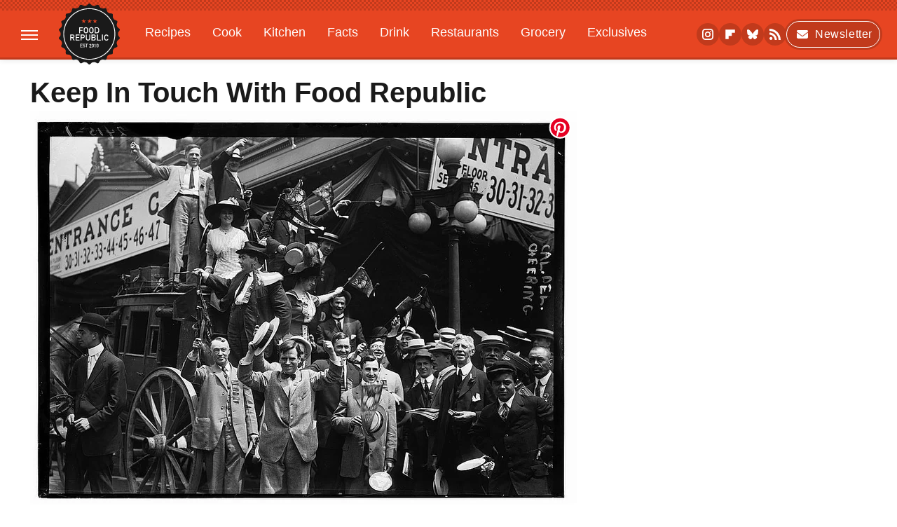

--- FILE ---
content_type: text/html;charset=UTF-8
request_url: https://www.foodrepublic.com/2011/05/26/keep-in-touch-with-food-republic-2/
body_size: 15700
content:
<!DOCTYPE html>
<html xmlns="http://www.w3.org/1999/xhtml" lang="en-US">
<head>
            
        <!-- START email detection/removal script -->
        <script>
            !function(){"use strict";function e(e){const t=e.match(/((?=([a-z0-9._!#$%+^&*()[\]<>-]+))@[a-z0-9._-]+\.[a-z0-9._-]+)/gi);return t?t[0]:""}function t(t){return e(a(t.toLowerCase()))}function a(e){return e.replace(/\s/g,"")}async function n(e){const t={sha256Hash:"",sha1Hash:""};if(!("msCrypto"in window)&&"https:"===location.protocol&&"crypto"in window&&"TextEncoder"in window){const a=(new TextEncoder).encode(e),[n,c]=await Promise.all([s("SHA-256",a),s("SHA-1",a)]);t.sha256Hash=n,t.sha1Hash=c}return t}async function s(e,t){const a=await crypto.subtle.digest(e,t);return Array.from(new Uint8Array(a)).map(e=>("00"+e.toString(16)).slice(-2)).join("")}function c(e){let t=!0;return Object.keys(e).forEach(a=>{0===e[a].length&&(t=!1)}),t}function i(e,t,a){e.splice(t,1);const n="?"+e.join("&")+a.hash;history.replaceState(null,"",n)}var o={checkEmail:e,validateEmail:t,trimInput:a,hashEmail:n,hasHashes:c,removeEmailAndReplaceHistory:i,detectEmails:async function(){const e=new URL(window.location.href),a=Array.from(e.searchParams.entries()).map(e=>`=`);let s,o;const r=["adt_eih","sh_kit"];if(a.forEach((e,t)=>{const a=decodeURIComponent(e),[n,c]=a.split("=");if("adt_ei"===n&&(s={value:c,index:t,emsrc:"url"}),r.includes(n)){o={value:c,index:t,emsrc:"sh_kit"===n?"urlhck":"urlh"}}}),s)t(s.value)&&n(s.value).then(e=>{if(c(e)){const t={value:e,created:Date.now()};localStorage.setItem("adt_ei",JSON.stringify(t)),localStorage.setItem("adt_emsrc",s.emsrc)}});else if(o){const e={value:{sha256Hash:o.value,sha1Hash:""},created:Date.now()};localStorage.setItem("adt_ei",JSON.stringify(e)),localStorage.setItem("adt_emsrc",o.emsrc)}s&&i(a,s.index,e),o&&i(a,o.index,e)},cb:"adthrive"};const{detectEmails:r,cb:l}=o;r()}();
        </script>
        <!-- END email detection/removal script -->
        <!-- AdThrive Head Tag Manual -->
        <script data-no-optimize="1" data-cfasync="false">
            (function(w, d) {
                w.adthrive = w.adthrive || {};
                w.adthrive.cmd = w.
                    adthrive.cmd || [];
                w.adthrive.plugin = 'adthrive-ads-manual';
                w.adthrive.host = 'ads.adthrive.com';var s = d.createElement('script');
                s.async = true;
                s.referrerpolicy='no-referrer-when-downgrade';
                s.src = 'https://' + w.adthrive.host + '/sites/65e88e6f090703163393f189/ads.min.js?referrer=' + w.encodeURIComponent(w.location.href) + '&cb=' + (Math.floor(Math.random() * 100) + 1);
                var n = d.getElementsByTagName('script')[0];
                n.parentNode.insertBefore(s, n);
            })(window, document);
        </script>
        <!-- End of AdThrive Head Tag -->            <link rel="preload" href="/wp-content/themes/unified/css/article.foodrepublic.min.css?design=3&v=1769008544" as="style"><link rel="preload" href="https://www.foodrepublic.com/img/gallery/keep-in-touch-with-food-republic-2/intro-import.sm.webp" as="image">
<link class="preloadFont" rel="preload" href="https://www.foodrepublic.com/font/urw-din-regular.woff2" as="font" crossorigin>
<link class="preloadFont" rel="preload" href="https://www.foodrepublic.com/font/urw-din-demi.woff2" as="font" crossorigin>
<link class="preloadFont" rel="preload" href="https://www.foodrepublic.com/font/urw-din-bold-italic.woff2" as="font" crossorigin>

        <link rel="stylesheet" type="text/css" href="/wp-content/themes/unified/css/article.foodrepublic.min.css?design=3&v=1769008544" />
        <meta http-equiv="Content-Type" content="text/html; charset=utf8" />
        <meta name="viewport" content="width=device-width, initial-scale=1.0">
        <meta http-equiv="Content-Security-Policy" content="block-all-mixed-content" />
        <meta http-equiv="X-UA-Compatible" content="IE=10" />
        
        
                <meta name="robots" content="max-image-preview:large">
        <meta name="thumbnail" content="https://www.foodrepublic.com/img/gallery/keep-in-touch-with-food-republic-2/intro-import.jpg">
        <title>Keep In Touch With Food Republic</title>
        <meta name='description' content="Hey, Internet! Did you know that Food Republic is on top of getting you bragging rights? Take a look at all the great easy things you create which are a step above all the store-bought brands. While we're at it, do you follow Food Republic? If not, we strongly suggest that you let us give&hellip;" />
        <meta property="mrf:tags" content="Content Type:Legacy Article;Primary Category:Food;Category:Food;Headline Approver:Unknown;Trello Board:Legacy" />
        
                <meta property="og:site_name" content="Food Republic" />
        <meta property="og:title" content="Keep In Touch With Food Republic - Food Republic">
        <meta property="og:image" content="https://www.foodrepublic.com/img/gallery/keep-in-touch-with-food-republic-2/intro-import.jpg" />
        <meta property="og:description" content="Hey, Internet! Did you know that Food Republic is on top of getting you bragging rights? Take a look at all the great easy things you create which are a step above all the store-bought brands. While we're at it, do you follow Food Republic? If not, we strongly suggest that you let us give&hellip;">
        <meta property="og:type" content="article">
        <meta property="og:url" content="https://www.foodrepublic.com/2011/05/26/keep-in-touch-with-food-republic-2/">
                <meta name="twitter:title" content="Keep In Touch With Food Republic - Food Republic">
        <meta name="twitter:description" content="Hey, Internet! Did you know that Food Republic is on top of getting you bragging rights? Take a look at all the great easy things you create which are a step above all the store-bought brands. While we're at it, do you follow Food Republic? If not, we strongly suggest that you let us give&hellip;">
        <meta name="twitter:card" content="summary_large_image">
        <meta name="twitter:image" content="https://www.foodrepublic.com/img/gallery/keep-in-touch-with-food-republic-2/intro-import.jpg">
            <meta property="article:published_time" content="2011-05-26T18:21:42+00:00" />
    <meta property="article:modified_time" content="2015-06-08T17:35:30+00:00" />
    <meta property="article:author" content="Food Republic" />
        
        <link rel="shortcut icon" href="https://www.foodrepublic.com/img/food-republic-favicon-512x512.png">
        <link rel="icon" href="https://www.foodrepublic.com/img/food-republic-favicon-512x512.png">
        <link rel="canonical" href="https://www.foodrepublic.com/2011/05/26/keep-in-touch-with-food-republic-2/"/>
        <link rel="alternate" type="application/rss+xml" title="Food - Food Republic" href="https://www.foodrepublic.com/category/food/feed/" />

        
        <script type="application/ld+json">{"@context":"http:\/\/schema.org","@type":"Article","mainEntityOfPage":{"@type":"WebPage","@id":"https:\/\/www.foodrepublic.com\/2011\/05\/26\/keep-in-touch-with-food-republic-2\/","url":"https:\/\/www.foodrepublic.com\/2011\/05\/26\/keep-in-touch-with-food-republic-2\/","breadcrumb":{"@type":"BreadcrumbList","itemListElement":[{"@type":"ListItem","position":1,"item":{"@id":"https:\/\/www.foodrepublic.com\/category\/food\/","name":"Food"}}]}},"isAccessibleForFree":true,"headline":"Keep In Touch With Food Republic","image":{"@type":"ImageObject","url":"https:\/\/www.foodrepublic.com\/img\/gallery\/keep-in-touch-with-food-republic-2\/intro-import.jpg","height":438,"width":780},"datePublished":"2011-05-26T18:21:42+00:00","dateModified":"2015-06-08T17:35:30+00:00","author":{"@type":"Person","name":"Food Republic"},"publisher":{"@type":"Organization","address":{"@type":"PostalAddress","streetAddress":"11787 Lantern Road #201","addressLocality":"Fishers","addressRegion":"IN","postalCode":"46038","addressCountry":"US"},"contactPoint":{"@type":"ContactPoint","telephone":"(908) 514-8038","contactType":"customer support","email":"staff@foodrepublic.com"},"publishingPrinciples":"https:\/\/www.foodrepublic.com\/policies\/","@id":"https:\/\/www.foodrepublic.com\/","name":"Food Republic","url":"https:\/\/www.foodrepublic.com\/","logo":{"@type":"ImageObject","url":"https:\/\/www.foodrepublic.com\/img\/food-republic-share-image-1280x720-v3.jpg","caption":"Food Republic Logo"},"description":"Food industry news, cooking tips, reviews, rankings, recipes, and interviews from the experts at Food Republic - since 2010.","sameAs":["https:\/\/www.instagram.com\/foodrepublic","https:\/\/subscribe.foodrepublic.com\/newsletter","https:\/\/flipboard.com\/@FoodRepublic","https:\/\/bsky.app\/profile\/foodrepublic.bsky.social"]},"description":"Hey, Internet! Did you know that Food Republic is on top of getting you bragging rights? Take a look at all the great easy things you create which are a step above all the store-bought brands. While we're at it, do you follow Food Republic? If not, we strongly suggest that you let us give&hellip;"}</script>
                </head>
<body>
<div id="wrapper">
    <div class="page-wrap">
        <header id="header" class="">
            <div class="nav-drop">
                <div class="jcf-scrollable">
                    <div class="aside-holder">
                                    <nav id="aside-nav">
                <div class="nav-top">
                    <div class="logo">
                        <a href="/" class="logo-holder">
                            <img src="https://www.foodrepublic.com/img/food-republic-icon-small.svg" alt="Food Republic" width="52" height="52">
                        </a>
                        <a href="#" class="nav-opener close"></a>
                    </div>
                </div>
                
                <ul class="main-nav"><li class="navlink navlink-recipes"><a href="/category/recipes/">Recipes</a><input type="checkbox" id="subnav-button-recipes"><label for="subnav-button-recipes"></label><ul class="main-nav"><li class="subnavlink navlink-course"><a href="/category/course/">Course</a></li><li class="subnavlink navlink-dish-type"><a href="/category/dish-type/">Dish Type</a></li><li class="subnavlink navlink-main-ingredients"><a href="/category/main-ingredients/">Main Ingredients</a></li><li class="subnavlink navlink-drinks"><a href="/category/drinks/">Drinks</a></li><li class="subnavlink navlink-baking"><a href="/category/baking/">Baking</a></li><li class="subnavlink navlink-dietary-considerations"><a href="/category/dietary-considerations/">Dietary Considerations</a></li><li class="subnavlink navlink-preparation"><a href="/category/preparation/">Preparation</a></li><li class="subnavlink navlink-cuisine"><a href="/category/cuisine/">Cuisine</a></li><li class="subnavlink navlink-occasions"><a href="/category/occasions/">Occasions</a></li></ul></li><li class="navlink navlink-cook"><a href="/category/cook/">Cook</a><input type="checkbox" id="subnav-button-cook"><label for="subnav-button-cook"></label><ul class="main-nav"><li class="subnavlink navlink-grilling-and-smoking-tips"><a href="/category/grilling-and-smoking-tips/">Grilling and Smoking Tips</a></li><li class="subnavlink navlink-baking-tips"><a href="/category/baking-tips/">Baking Tips</a></li><li class="subnavlink navlink-cooking-tips"><a href="/category/cooking-tips/">Cooking Tips</a></li><li class="subnavlink navlink-cookbooks"><a href="/category/cookbooks/">Cookbooks</a></li><li class="subnavlink navlink-storage-and-preservation-tips"><a href="/category/storage-and-preservation-tips/">Storage and Preservation Tips</a></li><li class="subnavlink navlink-cleaning-tips"><a href="/category/cleaning-tips/">Cleaning Tips</a></li><li class="subnavlink navlink-how-tos"><a href="/category/how-tos/">How-Tos</a></li><li class="subnavlink navlink-kitchen-tools"><a href="/category/kitchen-tools/">Kitchen Tools</a></li><li class="subnavlink navlink-entertaining"><a href="/category/entertaining/">Entertaining</a></li></ul></li><li class="navlink navlink-kitchen"><a href="/category/kitchen/">Kitchen</a></li><li class="navlink navlink-food"><a href="/category/food/">Facts</a><input type="checkbox" id="subnav-button-food"><label for="subnav-button-food"></label><ul class="main-nav"><li class="subnavlink navlink-food-history"><a href="/category/food-history/">Food History</a></li><li class="subnavlink navlink-food-science"><a href="/category/food-science/">Food Science</a></li><li class="subnavlink navlink-world-cuisines"><a href="/category/world-cuisines/">World Cuisines</a></li></ul></li><li class="navlink navlink-drink"><a href="/category/drink/">Drink</a><input type="checkbox" id="subnav-button-drink"><label for="subnav-button-drink"></label><ul class="main-nav"><li class="subnavlink navlink-mixology-and-techniques"><a href="/category/mixology-and-techniques/">Mixology and Techniques</a></li><li class="subnavlink navlink-beer-and-wine"><a href="/category/beer-and-wine/">Beer and Wine</a></li><li class="subnavlink navlink-cocktails-and-spirits"><a href="/category/cocktails-and-spirits/">Cocktails and Spirits</a></li><li class="subnavlink navlink-non-alcoholic"><a href="/category/non-alcoholic/">Non-Alcoholic</a></li><li class="subnavlink navlink-coffee-and-tea"><a href="/category/coffee-and-tea/">Coffee and Tea</a></li><li class="subnavlink navlink-smoothies-and-shakes"><a href="/category/smoothies-and-shakes/">Smoothies and Shakes</a></li></ul></li><li class="navlink navlink-restaurants"><a href="/category/restaurants/">Restaurants</a><input type="checkbox" id="subnav-button-restaurants"><label for="subnav-button-restaurants"></label><ul class="main-nav"><li class="subnavlink navlink-city-guides"><a href="/category/city-guides/">City Guides</a></li><li class="subnavlink navlink-fine-dining"><a href="/category/fine-dining/">Fine Dining</a></li><li class="subnavlink navlink-bars"><a href="/category/bars/">Bars</a></li><li class="subnavlink navlink-coffee-shops"><a href="/category/coffee-shops/">Coffee Shops</a></li><li class="subnavlink navlink-fast-food"><a href="/category/fast-food/">Fast Food</a></li><li class="subnavlink navlink-casual-dining"><a href="/category/casual-dining/">Casual Dining</a></li><li class="subnavlink navlink-pizzerias"><a href="/category/pizzerias/">Pizzerias</a></li></ul></li><li class="navlink navlink-grocery"><a href="/category/grocery/">Grocery</a><input type="checkbox" id="subnav-button-grocery"><label for="subnav-button-grocery"></label><ul class="main-nav"><li class="subnavlink navlink-shopping-tips"><a href="/category/shopping-tips/">Shopping Tips</a></li><li class="subnavlink navlink-stores-and-chains"><a href="/category/stores-and-chains/">Stores and Chains</a></li></ul></li><li class="navlink navlink-exclusives"><a href="/category/exclusives/">Exclusives</a></li><li class="navlink navlink-gardening"><a href="/category/gardening/">Gardening</a></li><li class="navlink navlink-features"><a href="/category/features/">Features</a></li></ul>        <ul class="social-buttons">
            <li><a href="https://www.instagram.com/foodrepublic" target="_blank" title="Instagram" aria-label="Instagram"><svg class="icon"><use xlink:href="#instagram"></use></svg></a></li><li><a href="https://flipboard.com/@FoodRepublic" target="_blank" title="Flipboard" aria-label="Flipboard"><svg class="icon"><use xlink:href="#flipboard"></use></svg></a></li><li><a href="https://bsky.app/profile/foodrepublic.bsky.social" target="_blank" title="Bluesky" aria-label="Bluesky"><svg class="icon"><use xlink:href="#bluesky"></use></svg></a></li><li><a href="/feed/" target="_blank" title="RSS" aria-label="RSS"><svg class="icon"><use xlink:href="#rss"></use></svg></a></li>
            
            <li class="menu-btn newsletter-btn"><a href="https://subscribe.foodrepublic.com/newsletter?utm_source=foodrepublic&utm_medium=side-nav" target="_blank" title="Newsletter" aria-label="Newsletter"><svg class="icon"><use xlink:href="#revue"></use></svg>Newsletter</a></li>
        </ul>            <ul class="info-links">
                <li class="info-link first-info-link"><a href="/about/">About</a></li>
                <li class="info-link"><a href="/policies/">Editorial Policies</a></li>
                
                <li class="info-link"><a href="/our-experts/">Our Experts</a></li>
                <li class="info-link"><a href="https://www.static.com/foodrepublic-privacy-policy" target="_blank">Privacy Policy</a></a>
                <li class="info-link"><a href="https://www.static.com/terms" target="_blank">Terms of Use</a></li>
            </ul>
            </nav>                        <div class="nav-bottom">
                            <span class="copyright-info">&copy; 2026                                <a href="https://www.static.com/" target="_blank">Static Media</a>. All Rights Reserved
                            </span>
                        </div>
                    </div>
                </div>
            </div>
            <div id="bg"></div>
         
            <div id="header-container">
                <div id="hamburger-holder">
                    <div class="hamburger nav-opener"></div>
                </div>

                    <div id="logo" class="top-nav-standard">
        <a href="/"><img src="https://www.foodrepublic.com/img/food-republic-logo-default.svg" alt="Food Republic" width="87" height="87"></a>
    </div>
                <div id="logo-icon" class="top-nav-scrolled">
                    <a href="/" >
                        <img src="https://www.foodrepublic.com/img/food-republic-icon-small.svg" alt="Food Republic" width="52" height="52">                    </a>
                </div>

                <div id="top-nav-title" class="top-nav-scrolled">Keep In Touch With Food Republic</div>

                            <div id="top-nav" class="top-nav-standard">
                <nav id="top-nav-holder">
                    
                    <a href="/category/recipes/" class="navlink-recipes">Recipes</a>
<a href="/category/cook/" class="navlink-cook">Cook</a>
<a href="/category/kitchen/" class="navlink-kitchen">Kitchen</a>
<a href="/category/food/" class="navlink-food">Facts</a>
<a href="/category/drink/" class="navlink-drink">Drink</a>
<a href="/category/restaurants/" class="navlink-restaurants">Restaurants</a>
<a href="/category/grocery/" class="navlink-grocery">Grocery</a>
<a href="/category/exclusives/" class="navlink-exclusives">Exclusives</a>
<a href="/category/gardening/" class="navlink-gardening">Gardening</a>
<a href="/category/features/" class="navlink-features">Features</a>

                </nav>
            </div>                <svg width="0" height="0" class="hidden">
            <symbol version="1.1" xmlns="http://www.w3.org/2000/svg" viewBox="0 0 16 16" id="rss">
    <path d="M2.13 11.733c-1.175 0-2.13 0.958-2.13 2.126 0 1.174 0.955 2.122 2.13 2.122 1.179 0 2.133-0.948 2.133-2.122-0-1.168-0.954-2.126-2.133-2.126zM0.002 5.436v3.067c1.997 0 3.874 0.781 5.288 2.196 1.412 1.411 2.192 3.297 2.192 5.302h3.080c-0-5.825-4.739-10.564-10.56-10.564zM0.006 0v3.068c7.122 0 12.918 5.802 12.918 12.932h3.076c0-8.82-7.176-16-15.994-16z"></path>
</symbol>
        <symbol xmlns="http://www.w3.org/2000/svg" viewBox="0 0 512 512" id="twitter">
    <path d="M389.2 48h70.6L305.6 224.2 487 464H345L233.7 318.6 106.5 464H35.8L200.7 275.5 26.8 48H172.4L272.9 180.9 389.2 48zM364.4 421.8h39.1L151.1 88h-42L364.4 421.8z"></path>
</symbol>
        <symbol xmlns="http://www.w3.org/2000/svg" viewBox="0 0 32 32" id="facebook">
    <path d="M19 6h5V0h-5c-3.86 0-7 3.14-7 7v3H8v6h4v16h6V16h5l1-6h-6V7c0-.542.458-1 1-1z"></path>
</symbol>
        <symbol xmlns="http://www.w3.org/2000/svg" viewBox="0 0 14 14" id="flipboard">
    <path d="m 6.9999999,0.99982 5.9993001,0 0,1.99835 0,1.99357 -1.993367,0 -1.9980673,0 -0.014998,1.99357 -0.01,1.99835 -1.9980669,0.01 -1.9933674,0.0146 -0.014998,1.99835 -0.01,1.99357 -1.9834686,0 -1.9836686,0 0,-6.00006 0,-5.99994 5.9992001,0 z"></path>
</symbol>
        <symbol viewBox="0 0 24 24" xmlns="http://www.w3.org/2000/svg" id="instagram">
    <path d="M17.3183118,0.0772036939 C18.5358869,0.132773211 19.3775594,0.311686093 20.156489,0.614412318 C20.9357539,0.917263935 21.5259307,1.30117806 22.1124276,1.88767349 C22.6988355,2.47414659 23.0827129,3.06422396 23.3856819,3.84361655 C23.688357,4.62263666 23.8672302,5.46418415 23.9227984,6.68172489 C23.9916356,8.19170553 24,8.72394829 24,11.9999742 C24,15.2760524 23.9916355,15.808302 23.9227954,17.3182896 C23.8672306,18.5358038 23.6883589,19.3773584 23.3855877,20.1566258 C23.0826716,20.9358162 22.6987642,21.5259396 22.1124276,22.1122749 C21.5259871,22.6987804 20.9357958,23.0827198 20.1563742,23.3856323 C19.3772192,23.6883583 18.5357324,23.8672318 17.3183209,23.9227442 C15.8086874,23.9916325 15.2765626,24 12,24 C8.72343739,24 8.19131258,23.9916325 6.68172382,23.9227463 C5.46426077,23.8672314 4.62270711,23.6883498 3.84342369,23.3855738 C3.0641689,23.0827004 2.47399369,22.6987612 1.88762592,22.1123283 C1.30117312,21.525877 0.91721975,20.9357071 0.614318116,20.1563835 C0.311643016,19.3773633 0.132769821,18.5358159 0.0772038909,17.3183251 C0.0083529426,15.8092887 0,15.2774634 0,11.9999742 C0,8.7225328 0.00835296697,8.19071076 0.0772047368,6.68165632 C0.132769821,5.46418415 0.311643016,4.62263666 0.614362729,3.84350174 C0.91719061,3.06430165 1.30113536,2.4741608 1.88757245,1.88772514 C2.47399369,1.30123879 3.0641689,0.917299613 3.84345255,0.614414972 C4.62236201,0.311696581 5.46409415,0.132773979 6.68163888,0.0772035898 C8.19074867,0.00835221992 8.72252573,0 12,0 C15.2774788,0 15.8092594,0.00835235053 17.3183118,0.0772036939 Z M12,2.66666667 C8.75959504,2.66666667 8.26400713,2.67445049 6.80319929,2.74109814 C5.87614637,2.78341009 5.31952221,2.90172878 4.80947575,3.09995521 C4.37397765,3.26922052 4.09725505,3.44924273 3.77324172,3.77329203 C3.44916209,4.09737087 3.26913181,4.37408574 3.09996253,4.80937168 C2.90169965,5.31965737 2.78340891,5.87618164 2.74109927,6.80321713 C2.67445122,8.26397158 2.66666667,8.75960374 2.66666667,11.9999742 C2.66666667,15.2403924 2.67445121,15.7360281 2.74109842,17.1967643 C2.78340891,18.1238184 2.90169965,18.6803426 3.09990404,19.1904778 C3.26914133,19.6259017 3.44919889,19.9026659 3.77329519,20.2267614 C4.09725505,20.5507573 4.37397765,20.7307795 4.80932525,20.8999863 C5.31971515,21.0982887 5.87621193,21.2165784 6.80323907,21.2588497 C8.26460439,21.3255353 8.76051223,21.3333333 12,21.3333333 C15.2394878,21.3333333 15.7353956,21.3255353 17.1968056,21.2588476 C18.123775,21.216579 18.6802056,21.0982995 19.1905083,20.9000309 C19.6260288,20.7307713 19.9027426,20.5507596 20.2267583,20.226708 C20.5507492,19.9027179 20.7308046,19.6259456 20.9000375,19.1906283 C21.0983009,18.6803412 21.2165908,18.1238118 21.2588986,17.196779 C21.3255376,15.7350718 21.3333333,15.2390126 21.3333333,11.9999742 C21.3333333,8.76098665 21.3255376,8.26493375 21.2589016,6.80323567 C21.2165911,5.87618164 21.0983004,5.31965737 20.9001178,4.80957831 C20.7308131,4.37403932 20.550774,4.09729207 20.2267583,3.77324038 C19.9027658,3.44924868 19.6260264,3.26922777 19.1905015,3.09996643 C18.6803988,2.90171817 18.1238378,2.78341062 17.1967608,2.74109868 C15.7359966,2.67445057 15.2404012,2.66666667 12,2.66666667 Z M12,18.2222222 C8.56356156,18.2222222 5.77777778,15.4364384 5.77777778,12 C5.77777778,8.56356156 8.56356156,5.77777778 12,5.77777778 C15.4364384,5.77777778 18.2222222,8.56356156 18.2222222,12 C18.2222222,15.4364384 15.4364384,18.2222222 12,18.2222222 Z M12,15.5555556 C13.9636791,15.5555556 15.5555556,13.9636791 15.5555556,12 C15.5555556,10.0363209 13.9636791,8.44444444 12,8.44444444 C10.0363209,8.44444444 8.44444444,10.0363209 8.44444444,12 C8.44444444,13.9636791 10.0363209,15.5555556 12,15.5555556 Z M18.2222222,7.11111111 C17.4858426,7.11111111 16.8888889,6.51415744 16.8888889,5.77777778 C16.8888889,5.04139811 17.4858426,4.44444444 18.2222222,4.44444444 C18.9586019,4.44444444 19.5555556,5.04139811 19.5555556,5.77777778 C19.5555556,6.51415744 18.9586019,7.11111111 18.2222222,7.11111111 Z"/>
</symbol>
         <symbol xmlns="http://www.w3.org/2000/svg" viewBox="0 0 448 512" id="linkedin">
    <path d="M100.3 448H7.4V148.9h92.9zM53.8 108.1C24.1 108.1 0 83.5 0 53.8a53.8 53.8 0 0 1 107.6 0c0 29.7-24.1 54.3-53.8 54.3zM447.9 448h-92.7V302.4c0-34.7-.7-79.2-48.3-79.2-48.3 0-55.7 37.7-55.7 76.7V448h-92.8V148.9h89.1v40.8h1.3c12.4-23.5 42.7-48.3 87.9-48.3 94 0 111.3 61.9 111.3 142.3V448z"/>
</symbol>
        <symbol xmlns="http://www.w3.org/2000/svg" viewBox="0 0 240.1 113.49" id="muckrack">
    <path class="b" d="M223.2,73.59c11.2-7.6,16.8-20.3,16.9-33.3C240.1,20.39,226.8.09,199.4.09c-8.35-.1-18.27-.1-28.14-.07-9.86.02-19.66.07-27.76.07v113.4h29.6v-35h17l17.1,35h30.6l.8-5-18.7-33.4c2.5-.8,3.3-1.5,3.3-1.5ZM199,54.29h-25.8v-29.7h25.8c8.4,0,12.3,7.4,12.3,14.6s-4.1,15.1-12.3,15.1Z"/><polygon class="b" points="0 .14 10.9 .14 64.5 49.24 117.9 .14 129.3 .14 129.3 113.34 99.7 113.34 99.7 54.24 66.1 83.74 62.7 83.74 29.6 54.24 29.6 113.34 0 113.34 0 .14"/>
</symbol>
        <symbol xmlns="http://www.w3.org/2000/svg" viewBox="7 2 2 12" id="youtube">
    <path d="M15.841 4.8c0 0-0.156-1.103-0.637-1.587-0.609-0.637-1.291-0.641-1.603-0.678-2.237-0.163-5.597-0.163-5.597-0.163h-0.006c0 0-3.359 0-5.597 0.163-0.313 0.038-0.994 0.041-1.603 0.678-0.481 0.484-0.634 1.587-0.634 1.587s-0.159 1.294-0.159 2.591v1.213c0 1.294 0.159 2.591 0.159 2.591s0.156 1.103 0.634 1.588c0.609 0.637 1.409 0.616 1.766 0.684 1.281 0.122 5.441 0.159 5.441 0.159s3.363-0.006 5.6-0.166c0.313-0.037 0.994-0.041 1.603-0.678 0.481-0.484 0.637-1.588 0.637-1.588s0.159-1.294 0.159-2.591v-1.213c-0.003-1.294-0.162-2.591-0.162-2.591zM6.347 10.075v-4.497l4.322 2.256-4.322 2.241z"></path>
</symbol>
        <symbol xmlns="http://www.w3.org/2000/svg" viewBox="0 0 512 512" id="pinterest">
    <g>
    <path d="M220.646,338.475C207.223,408.825,190.842,476.269,142.3,511.5
            c-14.996-106.33,21.994-186.188,39.173-270.971c-29.293-49.292,3.518-148.498,65.285-124.059
            c76.001,30.066-65.809,183.279,29.38,202.417c99.405,19.974,139.989-172.476,78.359-235.054
            C265.434-6.539,95.253,81.775,116.175,211.161c5.09,31.626,37.765,41.22,13.062,84.884c-57.001-12.65-74.005-57.6-71.822-117.533
            c3.53-98.108,88.141-166.787,173.024-176.293c107.34-12.014,208.081,39.398,221.991,140.376
            c15.67,113.978-48.442,237.412-163.23,228.529C258.085,368.704,245.023,353.283,220.646,338.475z">
    </path>
    </g>
</symbol>
        <symbol xmlns="http://www.w3.org/2000/svg" viewBox="0 0 32 32" id="tiktok">
    <path d="M 22.472559,-3.8146973e-6 C 23.000559,4.5408962 25.535059,7.2481962 29.941559,7.5361962 v 5.1073998 c -2.5536,0.2496 -4.7905,-0.5856 -7.3922,-2.1601 v 9.5523 c 0,12.1348 -13.2292004,15.927 -18.5478004,7.2291 -3.4177,-5.597 -1.3248,-15.4181 9.6387004,-15.8117 v 5.3857 c -0.8352,0.1344 -1.728,0.3456 -2.5441,0.6241 -2.4384004,0.8256 -3.8209004,2.3712 -3.4369004,5.0977 0.7392,5.2226 10.3204004,6.7682 9.5235004,-3.4369 V 0.00959619 h 5.2898 z" />
</symbol>
        <symbol xmlns="http://www.w3.org/2000/svg" viewBox="0 0 32 32" id="twitch">
    <path d="M3 0l-3 5v23h8v4h4l4-4h5l9-9v-19h-27zM26 17l-5 5h-5l-4 4v-4h-6v-18h20v13z"></path><path d="M19 8h3v8h-3v-8z"></path><path d="M13 8h3v8h-3v-8z"></path>
</symbol>
        <symbol xmlns="http://www.w3.org/2000/svg" viewBox="0 0 512.016 512.016" id="snapchat" >
    <g>
        <g>
            <path d="M500.459,375.368c-64.521-10.633-93.918-75.887-97.058-83.294c-0.06-0.145-0.307-0.666-0.375-0.819
                c-3.234-6.571-4.036-11.904-2.347-15.838c3.388-8.013,17.741-12.553,26.931-15.462c2.586-0.836,5.009-1.604,6.938-2.372
                c18.586-7.339,27.913-16.717,27.716-27.895c-0.179-8.866-7.134-17.007-17.434-20.651c-3.55-1.485-7.774-2.295-11.887-2.295
                c-2.842,0-7.066,0.401-11.102,2.287c-7.868,3.678-14.865,5.658-20.156,5.888c-2.355-0.094-4.139-0.486-5.427-0.922
                c0.162-2.79,0.35-5.658,0.529-8.585l0.094-1.493c2.193-34.807,4.915-78.123-6.673-104.081
                c-34.27-76.834-106.999-82.807-128.478-82.807l-10.018,0.094c-21.436,0-94.029,5.965-128.265,82.756
                c-11.614,26.018-8.866,69.316-6.664,104.115c0.213,3.422,0.427,6.758,0.614,10.01c-1.468,0.503-3.584,0.947-6.46,0.947
                c-6.161,0-13.542-1.997-21.931-5.922c-12.126-5.683-34.295,1.911-37.291,17.647c-1.63,8.516,1.801,20.796,27.383,30.908
                c1.988,0.785,4.489,1.587,7.561,2.56c8.576,2.722,22.929,7.27,26.325,15.266c1.681,3.951,0.879,9.284-2.662,16.512
                c-1.263,2.944-31.65,72.124-98.765,83.174c-6.963,1.143-11.93,7.322-11.537,14.353c0.111,1.954,0.563,3.917,1.399,5.897
                c5.641,13.193,27.119,22.349,67.55,28.766c0.887,2.295,1.92,7.006,2.509,9.737c0.853,3.9,1.749,7.927,2.97,12.1
                c1.229,4.224,4.881,11.307,15.445,11.307c3.575,0,7.714-0.811,12.211-1.681c6.468-1.271,15.309-2.995,26.274-2.995
                c6.084,0,12.416,0.546,18.825,1.604c12.092,2.005,22.699,9.506,35.004,18.202c18.116,12.809,34.586,22.605,67.524,22.605
                c0.87,0,1.732-0.026,2.577-0.085c1.22,0.06,2.449,0.085,3.695,0.085c28.851,0,54.246-7.62,75.494-22.63
                c11.742-8.311,22.835-16.162,34.935-18.176c6.426-1.058,12.766-1.604,18.85-1.604c10.513,0,18.901,1.348,26.385,2.816
                c5.06,0.998,9.02,1.476,12.672,1.476c7.373,0,12.8-4.053,14.874-11.127c1.195-4.113,2.091-8.021,2.961-12.015
                c0.461-2.125,1.57-7.211,2.509-9.66c39.851-6.34,60.203-15.138,65.835-28.297c0.845-1.894,1.34-3.9,1.476-6.033
                C512.372,382.707,507.422,376.529,500.459,375.368z"/>
        </g>
    </g>
</symbol>
        <symbol xmlns="http://www.w3.org/2000/svg" viewBox="0 0 192 192" id="threads">
    <path d="M141.537 88.9883C140.71 88.5919 139.87 88.2104 139.019 87.8451C137.537 60.5382 122.616 44.905 97.5619 44.745C97.4484 44.7443 97.3355 44.7443 97.222 44.7443C82.2364 44.7443 69.7731 51.1409 62.102 62.7807L75.881 72.2328C81.6116 63.5383 90.6052 61.6848 97.2286 61.6848C97.3051 61.6848 97.3819 61.6848 97.4576 61.6855C105.707 61.7381 111.932 64.1366 115.961 68.814C118.893 72.2193 120.854 76.925 121.825 82.8638C114.511 81.6207 106.601 81.2385 98.145 81.7233C74.3247 83.0954 59.0111 96.9879 60.0396 116.292C60.5615 126.084 65.4397 134.508 73.775 140.011C80.8224 144.663 89.899 146.938 99.3323 146.423C111.79 145.74 121.563 140.987 128.381 132.296C133.559 125.696 136.834 117.143 138.28 106.366C144.217 109.949 148.617 114.664 151.047 120.332C155.179 129.967 155.42 145.8 142.501 158.708C131.182 170.016 117.576 174.908 97.0135 175.059C74.2042 174.89 56.9538 167.575 45.7381 153.317C35.2355 139.966 29.8077 120.682 29.6052 96C29.8077 71.3178 35.2355 52.0336 45.7381 38.6827C56.9538 24.4249 74.2039 17.11 97.0132 16.9405C119.988 17.1113 137.539 24.4614 149.184 38.788C154.894 45.8136 159.199 54.6488 162.037 64.9503L178.184 60.6422C174.744 47.9622 169.331 37.0357 161.965 27.974C147.036 9.60668 125.202 0.195148 97.0695 0H96.9569C68.8816 0.19447 47.2921 9.6418 32.7883 28.0793C19.8819 44.4864 13.2244 67.3157 13.0007 95.9325L13 96L13.0007 96.0675C13.2244 124.684 19.8819 147.514 32.7883 163.921C47.2921 182.358 68.8816 191.806 96.9569 192H97.0695C122.03 191.827 139.624 185.292 154.118 170.811C173.081 151.866 172.51 128.119 166.26 113.541C161.776 103.087 153.227 94.5962 141.537 88.9883ZM98.4405 129.507C88.0005 130.095 77.1544 125.409 76.6196 115.372C76.2232 107.93 81.9158 99.626 99.0812 98.6368C101.047 98.5234 102.976 98.468 104.871 98.468C111.106 98.468 116.939 99.0737 122.242 100.233C120.264 124.935 108.662 128.946 98.4405 129.507Z" />
</symbol>
        <symbol xmlns="http://www.w3.org/2000/svg" viewBox="0 0 512 512" id="bluesky">
    <path d="M111.8 62.2C170.2 105.9 233 194.7 256 242.4c23-47.6 85.8-136.4 144.2-180.2c42.1-31.6 110.3-56 110.3 21.8c0 15.5-8.9 130.5-14.1 149.2C478.2 298 412 314.6 353.1 304.5c102.9 17.5 129.1 75.5 72.5 133.5c-107.4 110.2-154.3-27.6-166.3-62.9l0 0c-1.7-4.9-2.6-7.8-3.3-7.8s-1.6 3-3.3 7.8l0 0c-12 35.3-59 173.1-166.3 62.9c-56.5-58-30.4-116 72.5-133.5C100 314.6 33.8 298 15.7 233.1C10.4 214.4 1.5 99.4 1.5 83.9c0-77.8 68.2-53.4 110.3-21.8z"/>
</symbol>
        <symbol xmlns="http://www.w3.org/2000/svg" viewBox="0 0 618 478" id="google">
    <path d="M617.84 456.59C617.82 467.86 608.68 477 597.41 477.02H20.43C9.16 477 0.02 467.86 0 456.59V20.43C0.02 9.16 9.16 0.02 20.43 0H597.41C608.68 0.02 617.82 9.16 617.84 20.43V456.59ZM516.79 342.6V302.74C516.79 301.26 515.59 300.06 514.11 300.06H335.02V345.46H514.11C515.61 345.44 516.82 344.2 516.79 342.7C516.79 342.67 516.79 342.64 516.79 342.6ZM544.02 256.35V216.31C544.04 214.83 542.86 213.61 541.38 213.59C541.37 213.59 541.35 213.59 541.34 213.59H335.02V258.99H541.34C542.79 259.02 543.99 257.86 544.02 256.41C544.02 256.36 544.02 256.32 544.02 256.27V256.36V256.35ZM516.79 170.1V129.88C516.79 128.4 515.59 127.2 514.11 127.2H335.02V172.6H514.11C515.56 172.58 516.74 171.42 516.79 169.97V170.11V170.1ZM180.59 218.08V258.93H239.6C234.74 283.9 212.77 302.01 180.59 302.01C144.24 300.72 115.81 270.2 117.11 233.84C118.34 199.3 146.05 171.59 180.59 170.36C196.12 170.1 211.13 175.97 222.35 186.7L253.49 155.6C233.78 137.06 207.65 126.88 180.59 127.18C120.42 127.18 71.64 175.96 71.64 236.13C71.64 296.3 120.42 345.08 180.59 345.08C240.76 345.08 285 300.82 285 238.49C284.96 231.59 284.39 224.69 283.27 217.88L180.59 218.06V218.08Z"/>
</symbol>
        <symbol id="website" viewBox="0 0 17 17" xmlns="http://www.w3.org/2000/svg">
    <path fill-rule="evenodd" clip-rule="evenodd" d="M1.91041 1.47245C3.56879 -0.185927 6.25755 -0.185927 7.91592 1.47245L10.9186 4.47521C12.577 6.13361 12.577 8.82231 10.9186 10.4807C10.5041 10.8954 9.83185 10.8954 9.41728 10.4807C9.00271 10.0661 9.00271 9.39389 9.41728 8.97932C10.2465 8.15019 10.2465 6.80573 9.41728 5.97659L6.41454 2.97383C5.58535 2.14465 4.24097 2.14465 3.41178 2.97383C2.58261 3.80302 2.58261 5.1474 3.41178 5.97659L4.16248 6.72728C4.57708 7.14185 4.57707 7.81407 4.16248 8.22864C3.74789 8.64321 3.07569 8.64321 2.6611 8.22864L1.91041 7.47796C0.252031 5.81959 0.252031 3.13083 1.91041 1.47245ZM7.91592 5.9766C8.33049 6.39116 8.33049 7.06339 7.91592 7.47796C7.08678 8.3072 7.08678 9.65155 7.91592 10.4807L10.9186 13.4835C11.7479 14.3127 13.0922 14.3127 13.9215 13.4835C14.7506 12.6543 14.7506 11.3099 13.9215 10.4807L13.1708 9.73C12.7561 9.31544 12.7561 8.64321 13.1708 8.22864C13.5854 7.81407 14.2575 7.81407 14.6722 8.22864L15.4228 8.97932C17.0812 10.6377 17.0812 13.3265 15.4228 14.9849C13.7645 16.6433 11.0757 16.6433 9.41728 14.9849L6.41455 11.9822C4.75618 10.3238 4.75618 7.63498 6.41455 5.9766C6.82912 5.562 7.50135 5.562 7.91592 5.9766Z"/>
</symbol>
            <symbol xmlns="http://www.w3.org/2000/svg" viewBox="0 0 512 512" id="revue">
        <path d="M48 64C21.5 64 0 85.5 0 112c0 15.1 7.1 29.3 19.2 38.4L236.8 313.6c11.4 8.5 27 8.5 38.4 0L492.8 150.4c12.1-9.1 19.2-23.3 19.2-38.4c0-26.5-21.5-48-48-48H48zM0 176V384c0 35.3 28.7 64 64 64H448c35.3 0 64-28.7 64-64V176L294.4 339.2c-22.8 17.1-54 17.1-76.8 0L0 176z"/>
    </symbol>
        
        
        
        <symbol xmlns="http://www.w3.org/2000/svg" viewBox="0 0 16 16" id="advertise">
            <g clip-path="url(#clip0_1911_5435)">
            <path fill-rule="evenodd" clip-rule="evenodd" d="M12 1.40497L2.26973 4.27073L0 2.34144V12.6558L2.26967 10.7271L3.84476 11.191V14.1933C3.84529 15.229 4.55813 16.067 5.43904 16.0676H9.23405C9.67247 16.0682 10.0745 15.8571 10.3609 15.5183C10.6488 15.1814 10.8284 14.709 10.8278 14.1932V13.2478L12 13.593V1.40497ZM5.09306 14.5997C5.00434 14.4935 4.95039 14.3537 4.94986 14.1932V11.5168L9.72281 12.9219V14.1932C9.72227 14.3537 9.66885 14.4935 9.5796 14.5997C9.48985 14.7047 9.37052 14.7676 9.23409 14.7676H5.4391C5.30214 14.7676 5.18281 14.7047 5.09306 14.5997Z" />
            <path d="M13 1.11045L17 -0.067627V15.0654L13 13.8875V1.11045Z" />
            </g>
            <defs>
            <clipPath id="clip0_1911_5435">
            <rect width="16" height="16" fill="white"/>
            </clipPath>
            </defs>
        </symbol>
    
</svg>                    <nav id="social-nav-holder" class="top-nav-standard">
        <ul class="social-buttons">
            <li><a href="https://www.instagram.com/foodrepublic" target="_blank" title="Instagram" aria-label="Instagram"><svg class="icon"><use xlink:href="#instagram"></use></svg></a></li><li><a href="https://flipboard.com/@FoodRepublic" target="_blank" title="Flipboard" aria-label="Flipboard"><svg class="icon"><use xlink:href="#flipboard"></use></svg></a></li><li><a href="https://bsky.app/profile/foodrepublic.bsky.social" target="_blank" title="Bluesky" aria-label="Bluesky"><svg class="icon"><use xlink:href="#bluesky"></use></svg></a></li><li><a href="/feed/" target="_blank" title="RSS" aria-label="RSS"><svg class="icon"><use xlink:href="#rss"></use></svg></a></li>
            
            <li class="menu-btn newsletter-btn"><a href="https://subscribe.foodrepublic.com/newsletter?utm_source=foodrepublic&utm_medium=top-nav" target="_blank" title="Newsletter" aria-label="Newsletter"><svg class="icon"><use xlink:href="#revue"></use></svg>Newsletter</a></li>
        </ul>
    </nav>
                                <div id="top-nav-share" class="top-nav-scrolled"></div>
	                        </div>
            <div id="is-tablet"></div>
            <div id="is-mobile"></div>
        </header>
<main id="main" role="main" class="infinite gallery" data-post-type="articles">
    <div class="holder">
        <div id="content" class="article">
            

            <article class="news-post">
    
    
    
                <div class="news-article">
                <h1 class="title-gallery" data-post-id="11667" id="title-gallery" data-author="Food Republic" data-category="food" data-content_type="Legacy Article" data-mod_date="2015-06-08" data-layout="Infinite" data-post_id="11667" data-pub_date="2011-05-26" data-day="Thursday" data-dayhour="Thursday-2PM" data-pubhour="2PM" data-num_slides="1" data-num_words="100" data-pitcher="Unknown" data-trello_board="Legacy" data-intent="Legacy" data-ideation="Legacy" data-importanttopic="False">Keep In Touch With Food Republic</h1>
            </div>

    
                <div class="news-article">
                                <div class="slide-key image-holder gallery-image-holder credit-image-wrap  lead-image-holder" data-post-url="https://www.foodrepublic.com/2011/05/26/keep-in-touch-with-food-republic-2/" data-post-title="Keep in touch with Food Republic" data-slide-num="0" data-post-id="11667">
                                         <div class="pin-button"><a data-pin-do="buttonBookmark" data-pin-tall="true" data-pin-height="28" data-pin-round="true" data-pin-save="true" href="https://www.pinterest.com/pin/create/button/?utm_source=PT-addon&amp;utm_medium=Social-Distribution&amp;utm_campaign=image-save" target="_blank"></a></div>
                                             <picture id="p49ecc4b786f29a73fdca90f15b03126f">
                                                    <source media="(min-width: 429px)" srcset="https://www.foodrepublic.com/img/gallery/keep-in-touch-with-food-republic-2/intro-import.webp" type="image/webp">
                            <source media="(max-width: 428px)" srcset="https://www.foodrepublic.com/img/gallery/keep-in-touch-with-food-republic-2/intro-import.sm.webp" type="image/webp">
                        <img class="gallery-image " src="https://www.foodrepublic.com/img/gallery/keep-in-touch-with-food-republic-2/intro-import.jpg" data-slide-url="https://www.foodrepublic.com/2011/05/26/keep-in-touch-with-food-republic-2/" data-post-id="11667" data-slide-num="0" data-slide-title="Keep in touch with Food Republic: " width="780" height="438" alt="">
                    </source></source></picture>
                                    <style>
                    #p49ecc4b786f29a73fdca90f15b03126f, #p49ecc4b786f29a73fdca90f15b03126f img {
                        min-height: 284px;
                        height: auto !important;
                        display: block;
                        aspect-ratio: revert;
                    }
                    .legacy .recipe-card-image, .legacy .recipe-card-image img {
                        aspect-ratio: revert;
                    }
                    @media (min-width: 780px ) {
                        #p49ecc4b786f29a73fdca90f15b03126f, #p49ecc4b786f29a73fdca90f15b03126f img {
                            min-height: 567px;
                            display: block;
                        }
                    }
                </style>
                    </div>
                    <div class="byline-container">
        <span class="byline-author">Food Republic</span><span class="byline-timestamp"><time datetime="2015-06-08T17:35:30+00:00">Updated: June 8, 2015 1:35 pm EST</time></span>
    </div>
				            <div class="columns-holder ">
                
                
                <div>
<p>Hey, Internet! Did you know that Food Republic is on top of getting you bragging rights? Take a look at <a href="https://www.foodrepublic.com/topics/bragging-rights" target="_blank">all the great easy things you create which are a step above all the store-bought brands.</a></p>
<p>While we're at it, do you follow Food Republic? If not, we strongly suggest that you let us give you the daily dirt on food, drink, and other news. You can <a href="https://twitter.com/#!/foodrepub" target="_blank">follow us on Twitter</a>, make <a href="http://www.facebook.com/F.Republic" target="_blank">Food Republic your friend on Facebook</a>, or<a href="http://feeds.feedburner.com/foodrepublic" target="_blank">subscribe to our RSS feed</a>.</p>
</div>

            </div>
            </div>

    
</article>                        
            <div class="under-art" data-post-url="https://www.foodrepublic.com/2011/05/26/keep-in-touch-with-food-republic-2/" data-post-title="Keep In Touch With Food Republic"> 
                <h2 class="section-header">Recommended</h2>
                <input type="hidden" class="next-article-url" value="/2077858/retro-ribbon-sandwich-1950s-picnics/"/>
                                <div class="zergnet-widget" id="zergnet-widget-93091" data-lazyload="2000" data-no-snippet>
                    <div class="loading-more">
    <svg class="loading-spinner" version="1.1" id="loader-1" xmlns="http://www.w3.org/2000/svg" xmlns:xlink="http://www.w3.org/1999/xlink" x="0px" y="0px" width="40px" height="40px" viewBox="0 0 50 50" style="enable-background:new 0 0 50 50;" xml:space="preserve">
        <path d="M43.935,25.145c0-10.318-8.364-18.683-18.683-18.683c-10.318,0-18.683,8.365-18.683,18.683h4.068c0-8.071,6.543-14.615,14.615-14.615c8.072,0,14.615,6.543,14.615,14.615H43.935z">
            <animateTransform attributeType="xml" attributeName="transform" type="rotate" from="0 25 25" to="360 25 25" dur="0.6s" repeatCount="indefinite"/>
        </path>
    </svg>
</div>
                </div>
        	</div>
                            <script language="javascript" type="text/javascript">
                    setTimeout(function() {
                        var n = document.getElementById("#zergnet-widget-93091");
                        var h = false;
                        if ( n ) {
                            h = n.innerHTML;
                        }
                        if ( h ) {
                            return false;
                        }
                        var zergnet = document.createElement('script');
                        zergnet.type = 'text/javascript'; zergnet.async = true;
                        zergnet.src = '//www.zergnet.com/zerg.js?v=1&id=93091';
                        var znscr = document.getElementsByTagName('script')[0];
                        znscr.parentNode.insertBefore(zergnet, znscr);
                    }, 3500);
                </script>
                           <div id="div-ad-1x1a" class="google-ad-placeholder clear placeholder placeholder-1-1" data-ad-height="any" data-ad-width="any" data-ad-pos="1x1"></div>

        </div>
    </div>
    <div class="sidebar-container">
                <div id="floatingAd">
                    </div>
    </div>
    </main>

</div>
</div>

            
                        <script async src="https://www.googletagmanager.com/gtag/js?id=G-MCB043GSKT"></script>
    <script>
        window.LooperConfig = window.LooperConfig || {};
        window.dataLayer = window.dataLayer || [];
        function gtag(){dataLayer.push(arguments);} 
        gtag('js', new Date());
        window.LooperConfig.ga4tag = "G-MCB043GSKT";
        window.LooperConfig.ga4data = {"author":"Food Republic","category":"food","content_type":"Legacy Article","mod_date":"2015-06-08","layout":"Infinite","post_id":"11667","pub_date":"2011-05-26","day":"Thursday","dayhour":"Thursday-2PM","pubhour":"2PM","num_slides":1,"num_words":100,"pitcher":"Unknown","trello_board":"Legacy","intent":"Legacy","ideation":"Legacy","importantTopic":"False"};
        window.LooperConfig.categories = ["Food"];
        window.LooperReady = function(){
            if ( typeof( window.LooperReadyInside ) !== 'undefined' ) {
                window.LooperReadyInside();
            }
            LooperConfig.params = false;
            try {
                LooperConfig.params = (new URL(document.location)).searchParams;
            } catch( e ) {
                //do nothing
            }
            
            var widgets = document.querySelectorAll(".zergnet-widget");
            var hasWidget = false;
            for ( i = 0; i < widgets.length; i++ ) {
                if ( !hasWidget && LoopGalObj.isVisible(widgets[i]) ) {
                    hasWidget = true;
                }
            }
            if (!hasWidget) {
                LooperConfig['ga4data']["ad_block"] = true;
            } else {
                LooperConfig['ga4data']["ad_block"] = false;
            }

            var validZSource = {"newsletter":"newsletter","flipboard":"flipboard","smartnews":"smartnews","smartnews_sponsored":"smartnews_sponsored","msnsyndicated":"msnsyndicated","newsbreakapp":"newsbreakapp","topbuzz":"topbuzz","zinf_abtest":"zinf_abtest","nexthighlights":"nexthighlights","fb":"fb","fb_ios":"fb_ios","fb_android":"fb_android","gemini":"gemini","facebook_organic":"facebook_organic","gdiscover_sponsored":"gdiscover_sponsored","googlenewsapp":"googlenewsapp","snapchat":"snapchat","dt_app":"dt_app","youtube":"youtube","opera":"opera","aol":"aol"};

            if (window.location.href.indexOf("zsource") !== -1) {
                var vars = {};
                var parts = window.location.href.replace(/[?&]+([^=&]+)=([^&]*)/gi, function (m, key, value) {
                    vars[key] = value.toLowerCase();
                });
                if (typeof( vars['zsource'] !== "undefined") && typeof( validZSource[vars['zsource']] ) !== "undefined") {
                    LooperConfig['zsource'] = validZSource[vars['zsource']];
                    document.cookie = "zsource=" + LooperConfig['zsource'] + "; path=/; max-age=600";
                }
            } else if (document.cookie.indexOf("zsource") !== -1) {
                var cookieval = document.cookie;
                var zsource = "";
                if (cookieval) {
                    var arr = cookieval.split(";");
                    if (arr.length) {
                        for (var i = 0; i < arr.length; i++) {
                            var keyval = arr[i].split("=");
                            if (keyval.length && keyval[0].indexOf("zsource") !== -1) {
                                zsource = keyval[1].trim();
                            }
                        }
                    }
                }
                if (typeof( validZSource[zsource] !== "undefined" )) {
                    LooperConfig['zsource'] = validZSource[zsource];
                }
            }

            if (typeof( LooperConfig['zsource'] ) !== "undefined") {
                LooperConfig['ga4data']["zsource"] = LooperConfig['zsource'];
            }

            // ga4 first view setup
            LooperConfig['ga4data']["first_view"] = false;
            var ga4CookieName = '_ga_MCB043GSKT' ;

            let decodedCookie = decodeURIComponent(document.cookie);
            let decodedCookieArray = decodedCookie.split(';').map((d) => d.trim()).filter((d) => d.substring(0, ga4CookieName.length) === ga4CookieName);
            var isGa4CookiePresent =  decodedCookieArray.length > 0;
            if(!isGa4CookiePresent) {
                LooperConfig['ga4data']["first_view"] = true;
            }
            LooperConfig['ga4data']['send_page_view'] = false;
            
            LooperConfig['ga4data']['view_type'] = Looper.viewType;
            LooperConfig['ga4data']['last_id'] = Looper.lastID;
            LooperConfig['ga4data']['last_url'] = Looper.lastURL;
            LooperConfig['ga4data']['infinite_position'] = 0;
            
            gtag("config", LooperConfig.ga4tag, LooperConfig.ga4data);
            gtag("event", "page_view");
        };
    </script>
                <script type="text/javascript" src="/wp-content/themes/unified/js/loopgal.min.js?v=1763058001"></script>
        <script>
        (function(){
                    var config = {};
        config['v3UI'] = true;
config['doHeaderHide'] = true;

            window.LoopGalObj = new LoopGal( config );
                    window.Looper = new LoopEs();
        if ( typeof( LooperReady ) !== "undefined" ){
            LooperReady();
        }
        })();
        </script>
        <script type="text/javascript" async src="https://btloader.com/tag?o=5698917485248512&upapi=true&domain=foodrepublic.com"></script>

<script>!function(){"use strict";var e;e=document,function(){var t,n;function r(){var t=e.createElement("script");t.src="https://cafemedia-com.videoplayerhub.com/galleryplayer.js",e.head.appendChild(t)}function a(){var t=e.cookie.match("(^|[^;]+)\s*__adblocker\s*=\s*([^;]+)");return t&&t.pop()}function c(){clearInterval(n)}return{init:function(){var e;"true"===(t=a())?r():(e=0,n=setInterval((function(){100!==e&&"false" !== t || c(), "true" === t && (r(), c()), t = a(), e++}), 50))}}}().init()}();
</script>
        
        <script>
    (function(){
        !function(){"use strict";function e(e){var t=!(arguments.length>1&&void 0!==arguments[1])||arguments[1],c=document.createElement("script");c.src=e,t?c.type="module":(c.async=!0,c.type="text/javascript",c.setAttribute("nomodule",""));var n=document.getElementsByTagName("script")[0];n.parentNode.insertBefore(c,n)}!function(t,c){!function(t,c,n){var a,o,r;n.accountId=c,null!==(a=t.marfeel)&&void 0!==a||(t.marfeel={}),null!==(o=(r=t.marfeel).cmd)&&void 0!==o||(r.cmd=[]),t.marfeel.config=n;var i="https://sdk.mrf.io/statics";e("".concat(i,"/marfeel-sdk.js?id=").concat(c),!0),e("".concat(i,"/marfeel-sdk.es5.js?id=").concat(c),!1)}(t,c,arguments.length>2&&void 0!==arguments[2]?arguments[2]:{})}(window,3544,{} /*config*/)}();
     })();
</script>
        
<script type="text/javascript">
    (function (d) {
        var f = d.getElementsByTagName('SCRIPT')[0],
            p = d.createElement('SCRIPT');
        p.type = 'text/javascript';
        p.async = true;
        p.src = 'https://assets.pinterest.com/js/pinit.js';
        f.parentNode.insertBefore(p, f);
    })(document);
</script>
        
    <script async id="ebx" src="https://applets.ebxcdn.com/ebx.js"></script>

            <script>
    window.LooperConfig = window.LooperConfig || {};
    window.LooperConfig.clip = {"readmore":{"text":"Read More: "},"followus":{"text":"Follow Us: ","enabled":0},"visitus":{"text":"Visit Us At: ","enabled":0}};
    
</script>
</body>
</html>

--- FILE ---
content_type: text/plain; charset=utf-8
request_url: https://ads.adthrive.com/http-api/cv2
body_size: 3116
content:
{"om":["-1405600018501580491","-3609464385907254748","-5690514765318824816","00xbjwwl","0929nj63","0iyi1awv","1","1011_74_18364134","11142692","11509227","1185:1610326628","11896988","12010080","12010084","12010088","12168663","12171239","12176509","124843_10","124844_23","124848_8","124853_8","1610326728","1610338925","17x0742b","1891/84813","1dynz4oo","202430_200_EAAYACogrPcXlVDpv4mCpFHbtASH4.EGy-m7zq791oD26KFcrCUyBCeqWqs_","2132:45868998","2249:650650503","2249:650662457","2249:674673691","2249:691914577","2249:703669956","2307:1ktgrre1","2307:4etfwvf1","2307:4yevyu88","2307:76odrdws","2307:7fmk89yf","2307:7uqs49qv","2307:8orkh93v","2307:a7wye4jw","2307:at2pj4cu","2307:c1hsjx06","2307:innyfbu3","2307:k9ove2bo","2307:ksc9r3vq","2307:l5o549mu","2307:pi9dvb89","2307:plth4l1a","2307:r31xyfp0","2307:r5pphbep","2307:s2ahu2ae","2307:ta6sha5k","2307:u4atmpu4","2307:u7p1kjgp","2307:w15c67ad","2307:xoozeugk","2307:z2zvrgyz","2307:zjn6yvkc","2307:zmciaqa3","23295146","24080387","2409_25495_176_CR52092921","2409_25495_176_CR52092923","2409_25495_176_CR52153848","2409_25495_176_CR52153849","2409_25495_176_CR52175340","2409_25495_176_CR52178316","2409_25495_176_CR52186411","24602726","249085659","25_sqmqxvaf","25_ti0s3bz3","25_yi6qlg3p","25_ztlksnbe","2676:86698348","2676:86739704","2676:86895130","2760:176_CR52178316","27bc0521-42bd-4628-945d-583aa9179fde","29402249","29414696","2jjp1phz","2syjv70y","3018/3531e867c5f4334908653b760dff0583","306_23391296","308_125203_18","308_125204_13","33605403","33637455","34182009","3490:CR52212688","3490:CR52223710","3658_15078_fqeh4hao","3658_15078_l5o549mu","3658_15106_u4atmpu4","3658_151356_echvksei","3658_155735_plth4l1a","3658_15886_5i3ultpz","3658_15936_5xwltxyh","3658_179227_ixtrvado","3658_203382_z2zvrgyz","3658_211122_wv55y51v","3658_94590_T26225265","381513943572","3LMBEkP-wis","3g7svtxa","3np7959d","3swzj6q3","3v2n6fcp","408698547","409_216382","409_216388","409_216506","409_220368","409_225988","409_225992","409_226336","409_226352","409_227223","409_227224","409_227226","409_228060","409_228380","43a7ptxe","44023623","458901553568","4714_18819_AV447CLUNRFSRGZGSZDVC2","485027845327","49869015","4etfwvf1","4yevyu88","53v6aquw","54035274","54779847","54779856","54779873","5504:203905","5510:cymho2zs","5510:echvksei","5510:quk7w53j","5510:ta6sha5k","5510:u4atmpu4","55116649","557_409_220139","557_409_220169","557_409_220343","557_409_220344","557_409_220354","557_409_223589","557_409_228055","557_409_228064","558_93_u4atmpu4","56341213","56635908","56635945","5s8wi8hf","600618969","618576351","618876699","618980679","61900466","619089559","61916211","61916223","61916225","61916229","61932920","61932925","61932957","620646535428","6250_66552_1114985353","627309156","627309159","627506494","628086965","628153173","628223277","628444256","628444349","628444433","628444439","628456310","628456313","628456379","628456382","628456403","628622163","628622166","628622169","628622172","628622175","628622178","628622247","628683371","628687043","628687157","628687460","628687463","628803013","628841673","629007394","629009180","629167998","629168001","629168010","629168565","629171196","629171202","62971376","62971378","63100589","6329020","651637459","652348590","659713728691","673375558002","683738007","683738706","690_99485_1610326628","694906156","697189989","702397981","702423494","704889081","705115332","705115523","705116521","705119942","705127202","70_86698021","74243_74_18364134","74_18364134","74j1qch5","7969_149355_45999649","7cmeqmw8","7fmk89yf","7qn8oyg4","7vplnmf7","7x298b3th35","8152878","8152879","8172734","8193078","85987364","86082782","86459696","86459697","86888339","86925937","8b5u826e","8edb3geb","8orkh93v","9057/0328842c8f1d017570ede5c97267f40d","9057/211d1f0fa71d1a58cabee51f2180e38f","97_8193078","98298xzy0ek","9d5f8vic","9krcxphu","9nex8xyd","9vj21krg","a3ts2hcp","a7wye4jw","axw5pt53","bd5xg6f6","bf298wolqbx","c25t9p0u","cbg18jr6","cr-2azmi2ttu9vd","cr-2azmi2ttuatj","cr-2azmi2ttubwe","cr-7oh4f2rau9vd","cr-j608wonbuatj","cr-j608wonbubxe","cr-vb09dxh3u9vd","cr-vu0tbhteubwe","cr-yow2qpavubxe","cv0h9mrv","cymho2zs","de6sdyoz","dsugp5th","e38qsvko","eb9vjo1r","echvksei","f3craufm","feueU8m1y4Y","fq298eh4hao","fqeh4hao","fso39hpp","funmfj04","fy5qcztw","g6418f73","g749lgab","gn3plkq1","gv7spfm4","heb21q1u","hffavbt7","hfqgqvcv","hrwidqo8","hswgcqif","hwr63jqc","ixtrvado","k0csqwfi","k2xfz54q","k7j5z20s","k9ove2bo","kk5768bd","kwj8z3gi","l2s786m6","l4p5cwls","ll77hviy","lxlnailk","m30fx1mp","m6rbrf6z","mnzinbrt","mrph9ge0","muvxy961","mznp7ktv","n8w0plts","ntjn5z55","nv5uhf1y","ofoon6ir","on7syyq9","op9gtamy","oz3ry6sr","pi9dvb89","pl298th4l1a","plth4l1a","poc1p809","pzgd3hum","q1kdv2e7","qqvgscdx","quk7w53j","r5pphbep","s2ahu2ae","s4s41bit","s5fkxzb8","t2uhnbes","ta6sha5k","ti0s3bz3","u1hg1p31","u30fsj32","u4atmpu4","u7p1kjgp","utberk8n","vdcb5d4i","w04jlltv","w15c67ad","wfxqcwx7","wih2rdv3","ws5qkh9j","x9zgvd8e","xdaezn6y","xgjdt26g","xncaqh7c","xnfnfr4x","y51tr986","yi6qlg3p","z2frsa4f","z2zvrgyz","z58lye3x","zisbjpsl","zj298n6yvkc","zmciaqa3","zvdz58bk","zwzjgvpw","7979132","7979135"],"pmp":[],"adomains":["123notices.com","1md.org","about.bugmd.com","acelauncher.com","adameve.com","akusoli.com","allyspin.com","askanexpertonline.com","atomapplications.com","bassbet.com","betsson.gr","biz-zone.co","bizreach.jp","braverx.com","bubbleroom.se","bugmd.com","buydrcleanspray.com","byrna.com","capitaloneshopping.com","clarifion.com","combatironapparel.com","controlcase.com","convertwithwave.com","cotosen.com","countingmypennies.com","cratedb.com","croisieurope.be","cs.money","dallasnews.com","definition.org","derila-ergo.com","dhgate.com","dhs.gov","displate.com","easyprint.app","easyrecipefinder.co","fabpop.net","familynow.club","fla-keys.com","folkaly.com","g123.jp","gameswaka.com","getbugmd.com","getconsumerchoice.com","getcubbie.com","gowavebrowser.co","gowdr.com","gransino.com","grosvenorcasinos.com","guard.io","hero-wars.com","holts.com","instantbuzz.net","itsmanual.com","jackpotcitycasino.com","justanswer.com","justanswer.es","la-date.com","lightinthebox.com","liverrenew.com","local.com","lovehoney.com","lulutox.com","lymphsystemsupport.com","manualsdirectory.org","meccabingo.com","medimops.de","mensdrivingforce.com","millioner.com","miniretornaveis.com","mobiplus.me","myiq.com","national-lottery.co.uk","naturalhealthreports.net","nbliver360.com","nikke-global.com","nordicspirit.co.uk","nuubu.com","onlinemanualspdf.co","original-play.com","outliermodel.com","paperela.com","paradisestays.site","parasiterelief.com","peta.org","photoshelter.com","plannedparenthood.org","playvod-za.com","printeasilyapp.com","printwithwave.com","profitor.com","quicklearnx.com","quickrecipehub.com","rakuten-sec.co.jp","rangeusa.com","refinancegold.com","robocat.com","royalcaribbean.com","saba.com.mx","shift.com","simple.life","spinbara.com","systeme.io","taboola.com","tackenberg.de","temu.com","tenfactorialrocks.com","theoceanac.com","topaipick.com","totaladblock.com","usconcealedcarry.com","vagisil.com","vegashero.com","vegogarden.com","veryfast.io","viewmanuals.com","viewrecipe.net","votervoice.net","vuse.com","wavebrowser.co","wavebrowserpro.com","weareplannedparenthood.org","xiaflex.com","yourchamilia.com"]}

--- FILE ---
content_type: text/plain; charset=UTF-8
request_url: https://at.teads.tv/fpc?analytics_tag_id=PUB_17002&tfpvi=&gdpr_consent=&gdpr_status=22&gdpr_reason=220&ccpa_consent=&sv=prebid-v1
body_size: 56
content:
MmUwYWYxOTYtYWU4My00YWYxLTgzZjEtMzgwODYyZTNiZDA4IzctOA==